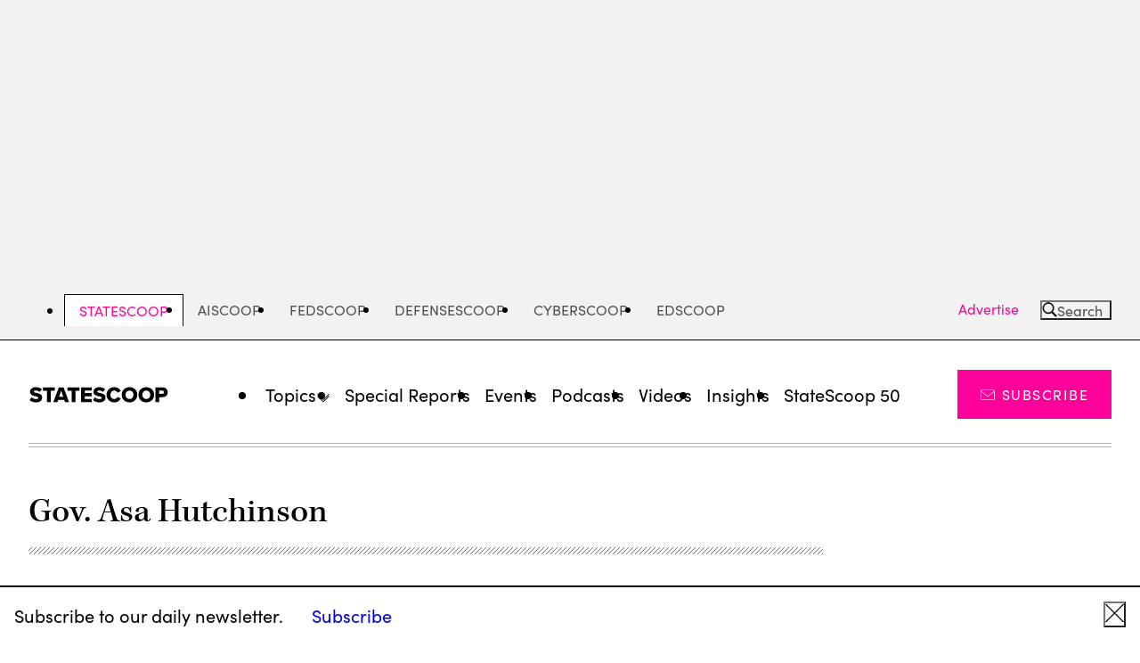

--- FILE ---
content_type: text/html; charset=UTF-8
request_url: https://statescoop.com/tag/gov-asa-hutchinson/
body_size: 13613
content:
<!DOCTYPE html>
<html lang="en-US" class="no-js">
	<head>
		<meta charset="UTF-8" />
		<meta name="viewport" content="width=device-width, initial-scale=1" />

		<script>(function(html){html.className = html.className.replace(/\bno-js\b/,'js')})(document.documentElement);</script>
<meta name='robots' content='index, follow, max-image-preview:large, max-snippet:-1, max-video-preview:-1' />
	<style>img:is([sizes="auto" i], [sizes^="auto," i]) { contain-intrinsic-size: 3000px 1500px }</style>
	
	<!-- This site is optimized with the Yoast SEO Premium plugin v24.5 (Yoast SEO v24.5) - https://yoast.com/wordpress/plugins/seo/ -->
	<title>Gov. Asa Hutchinson Archives | StateScoop</title>
	<link rel="canonical" href="https://statescoop.com/tag/gov-asa-hutchinson/" />
	<meta property="og:locale" content="en_US" />
	<meta property="og:type" content="article" />
	<meta property="og:title" content="Gov. Asa Hutchinson Archives | StateScoop" />
	<meta property="og:url" content="https://statescoop.com/tag/gov-asa-hutchinson/" />
	<meta property="og:site_name" content="StateScoop" />
	<meta name="twitter:card" content="summary_large_image" />
	<meta name="twitter:site" content="@State_Scoop" />
	<script type="application/ld+json" class="yoast-schema-graph">{"@context":"https://schema.org","@graph":[{"@type":"CollectionPage","@id":"https://statescoop.com/tag/gov-asa-hutchinson/","url":"https://statescoop.com/tag/gov-asa-hutchinson/","name":"Gov. Asa Hutchinson Archives | StateScoop","isPartOf":{"@id":"https://statescoop.com/#website"},"primaryImageOfPage":{"@id":"https://statescoop.com/tag/gov-asa-hutchinson/#primaryimage"},"image":{"@id":"https://statescoop.com/tag/gov-asa-hutchinson/#primaryimage"},"thumbnailUrl":"https://statescoop.com/wp-content/uploads/sites/6/2019/01/asa-hutchinson-inauguration-2.jpg","inLanguage":"en-US"},{"@type":"ImageObject","inLanguage":"en-US","@id":"https://statescoop.com/tag/gov-asa-hutchinson/#primaryimage","url":"https://statescoop.com/wp-content/uploads/sites/6/2019/01/asa-hutchinson-inauguration-2.jpg","contentUrl":"https://statescoop.com/wp-content/uploads/sites/6/2019/01/asa-hutchinson-inauguration-2.jpg","width":2048,"height":1367,"caption":"(Office of Gov. Asa Hutchinson)"},{"@type":"WebSite","@id":"https://statescoop.com/#website","url":"https://statescoop.com/","name":"StateScoop","description":"Latest news and events in state and local government technology","publisher":{"@id":"https://statescoop.com/#organization"},"potentialAction":[{"@type":"SearchAction","target":{"@type":"EntryPoint","urlTemplate":"https://statescoop.com/?s={search_term_string}"},"query-input":{"@type":"PropertyValueSpecification","valueRequired":true,"valueName":"search_term_string"}}],"inLanguage":"en-US"},{"@type":"Organization","@id":"https://statescoop.com/#organization","name":"StateScoop","url":"https://statescoop.com/","logo":{"@type":"ImageObject","inLanguage":"en-US","@id":"https://statescoop.com/#/schema/logo/image/","url":"https://statescoop.com/wp-content/uploads/sites/6/2023/01/StateScoop-Black.png","contentUrl":"https://statescoop.com/wp-content/uploads/sites/6/2023/01/StateScoop-Black.png","width":1470,"height":186,"caption":"StateScoop"},"image":{"@id":"https://statescoop.com/#/schema/logo/image/"},"sameAs":["https://www.facebook.com/StateScoop/","https://x.com/State_Scoop","https://www.linkedin.com/company/statescoop/","https://www.youtube.com/@StateScoop"]}]}</script>
	<!-- / Yoast SEO Premium plugin. -->


<link rel='dns-prefetch' href='//securepubads.g.doubleclick.net' />
<link rel='dns-prefetch' href='//use.typekit.net' />
<link rel="alternate" type="application/rss+xml" title="StateScoop &raquo; Feed" href="https://statescoop.com/feed/" />
<link rel="alternate" type="application/rss+xml" title="StateScoop &raquo; Comments Feed" href="https://statescoop.com/comments/feed/" />
<link rel="alternate" type="application/rss+xml" title="StateScoop &raquo; Gov. Asa Hutchinson Tag Feed" href="https://statescoop.com/tag/gov-asa-hutchinson/feed/" />
<script type="text/javascript">
/* <![CDATA[ */
window._wpemojiSettings = {"baseUrl":"https:\/\/s.w.org\/images\/core\/emoji\/16.0.1\/72x72\/","ext":".png","svgUrl":"https:\/\/s.w.org\/images\/core\/emoji\/16.0.1\/svg\/","svgExt":".svg","source":{"concatemoji":"https:\/\/statescoop.com\/wp-includes\/js\/wp-emoji-release.min.js?ver=6.8.3"}};
/*! This file is auto-generated */
!function(s,n){var o,i,e;function c(e){try{var t={supportTests:e,timestamp:(new Date).valueOf()};sessionStorage.setItem(o,JSON.stringify(t))}catch(e){}}function p(e,t,n){e.clearRect(0,0,e.canvas.width,e.canvas.height),e.fillText(t,0,0);var t=new Uint32Array(e.getImageData(0,0,e.canvas.width,e.canvas.height).data),a=(e.clearRect(0,0,e.canvas.width,e.canvas.height),e.fillText(n,0,0),new Uint32Array(e.getImageData(0,0,e.canvas.width,e.canvas.height).data));return t.every(function(e,t){return e===a[t]})}function u(e,t){e.clearRect(0,0,e.canvas.width,e.canvas.height),e.fillText(t,0,0);for(var n=e.getImageData(16,16,1,1),a=0;a<n.data.length;a++)if(0!==n.data[a])return!1;return!0}function f(e,t,n,a){switch(t){case"flag":return n(e,"\ud83c\udff3\ufe0f\u200d\u26a7\ufe0f","\ud83c\udff3\ufe0f\u200b\u26a7\ufe0f")?!1:!n(e,"\ud83c\udde8\ud83c\uddf6","\ud83c\udde8\u200b\ud83c\uddf6")&&!n(e,"\ud83c\udff4\udb40\udc67\udb40\udc62\udb40\udc65\udb40\udc6e\udb40\udc67\udb40\udc7f","\ud83c\udff4\u200b\udb40\udc67\u200b\udb40\udc62\u200b\udb40\udc65\u200b\udb40\udc6e\u200b\udb40\udc67\u200b\udb40\udc7f");case"emoji":return!a(e,"\ud83e\udedf")}return!1}function g(e,t,n,a){var r="undefined"!=typeof WorkerGlobalScope&&self instanceof WorkerGlobalScope?new OffscreenCanvas(300,150):s.createElement("canvas"),o=r.getContext("2d",{willReadFrequently:!0}),i=(o.textBaseline="top",o.font="600 32px Arial",{});return e.forEach(function(e){i[e]=t(o,e,n,a)}),i}function t(e){var t=s.createElement("script");t.src=e,t.defer=!0,s.head.appendChild(t)}"undefined"!=typeof Promise&&(o="wpEmojiSettingsSupports",i=["flag","emoji"],n.supports={everything:!0,everythingExceptFlag:!0},e=new Promise(function(e){s.addEventListener("DOMContentLoaded",e,{once:!0})}),new Promise(function(t){var n=function(){try{var e=JSON.parse(sessionStorage.getItem(o));if("object"==typeof e&&"number"==typeof e.timestamp&&(new Date).valueOf()<e.timestamp+604800&&"object"==typeof e.supportTests)return e.supportTests}catch(e){}return null}();if(!n){if("undefined"!=typeof Worker&&"undefined"!=typeof OffscreenCanvas&&"undefined"!=typeof URL&&URL.createObjectURL&&"undefined"!=typeof Blob)try{var e="postMessage("+g.toString()+"("+[JSON.stringify(i),f.toString(),p.toString(),u.toString()].join(",")+"));",a=new Blob([e],{type:"text/javascript"}),r=new Worker(URL.createObjectURL(a),{name:"wpTestEmojiSupports"});return void(r.onmessage=function(e){c(n=e.data),r.terminate(),t(n)})}catch(e){}c(n=g(i,f,p,u))}t(n)}).then(function(e){for(var t in e)n.supports[t]=e[t],n.supports.everything=n.supports.everything&&n.supports[t],"flag"!==t&&(n.supports.everythingExceptFlag=n.supports.everythingExceptFlag&&n.supports[t]);n.supports.everythingExceptFlag=n.supports.everythingExceptFlag&&!n.supports.flag,n.DOMReady=!1,n.readyCallback=function(){n.DOMReady=!0}}).then(function(){return e}).then(function(){var e;n.supports.everything||(n.readyCallback(),(e=n.source||{}).concatemoji?t(e.concatemoji):e.wpemoji&&e.twemoji&&(t(e.twemoji),t(e.wpemoji)))}))}((window,document),window._wpemojiSettings);
/* ]]> */
</script>
<style id='wp-emoji-styles-inline-css'>

	img.wp-smiley, img.emoji {
		display: inline !important;
		border: none !important;
		box-shadow: none !important;
		height: 1em !important;
		width: 1em !important;
		margin: 0 0.07em !important;
		vertical-align: -0.1em !important;
		background: none !important;
		padding: 0 !important;
	}
</style>
<link rel='stylesheet' id='all-css-2' href='https://statescoop.com/wp-includes/css/dist/block-library/style.min.css?m=1765909325g' type='text/css' media='all' />
<style id='wp-parsely-recommendations-style-inline-css'>
.parsely-recommendations-list-title{font-size:1.2em}.parsely-recommendations-list{list-style:none;padding:unset}.parsely-recommendations-cardbody{overflow:hidden;padding:.8em;text-overflow:ellipsis;white-space:nowrap}.parsely-recommendations-cardmedia{padding:.8em .8em 0}

</style>
<style id='elasticpress-facet-style-inline-css'>
.widget_ep-facet input[type=search],.wp-block-elasticpress-facet input[type=search]{margin-bottom:1rem}.widget_ep-facet .searchable .inner,.wp-block-elasticpress-facet .searchable .inner{max-height:20em;overflow:scroll}.widget_ep-facet .term.hide,.wp-block-elasticpress-facet .term.hide{display:none}.widget_ep-facet .empty-term,.wp-block-elasticpress-facet .empty-term{opacity:.5;position:relative}.widget_ep-facet .empty-term:after,.wp-block-elasticpress-facet .empty-term:after{bottom:0;content:" ";display:block;left:0;position:absolute;right:0;top:0;width:100%;z-index:2}.widget_ep-facet .level-1,.wp-block-elasticpress-facet .level-1{padding-left:20px}.widget_ep-facet .level-2,.wp-block-elasticpress-facet .level-2{padding-left:40px}.widget_ep-facet .level-3,.wp-block-elasticpress-facet .level-3{padding-left:60px}.widget_ep-facet .level-4,.wp-block-elasticpress-facet .level-4{padding-left:5pc}.widget_ep-facet .level-5,.wp-block-elasticpress-facet .level-5{padding-left:75pt}.widget_ep-facet input[disabled],.wp-block-elasticpress-facet input[disabled]{cursor:pointer;opacity:1}.widget_ep-facet .term a,.wp-block-elasticpress-facet .term a{-webkit-box-align:center;-ms-flex-align:center;align-items:center;display:-webkit-box;display:-ms-flexbox;display:flex;position:relative}.widget_ep-facet .term a:hover .ep-checkbox,.wp-block-elasticpress-facet .term a:hover .ep-checkbox{background-color:#ccc}.ep-checkbox{-webkit-box-align:center;-ms-flex-align:center;-ms-flex-negative:0;-webkit-box-pack:center;-ms-flex-pack:center;align-items:center;background-color:#eee;display:-webkit-box;display:-ms-flexbox;display:flex;flex-shrink:0;height:1em;justify-content:center;margin-right:.25em;width:1em}.ep-checkbox:after{border:solid #fff;border-width:0 .125em .125em 0;content:"";display:none;height:.5em;-webkit-transform:rotate(45deg);transform:rotate(45deg);width:.25em}.ep-checkbox.checked{background-color:#5e5e5e}.ep-checkbox.checked:after{display:block}

</style>
<link rel='stylesheet' id='all-css-6' href='https://statescoop.com/wp-content/mu-plugins/search/elasticpress/dist/css/related-posts-block-styles.min.css?m=1767719924g' type='text/css' media='all' />
<style id='global-styles-inline-css'>
:root{--wp--preset--aspect-ratio--square: 1;--wp--preset--aspect-ratio--4-3: 4/3;--wp--preset--aspect-ratio--3-4: 3/4;--wp--preset--aspect-ratio--3-2: 3/2;--wp--preset--aspect-ratio--2-3: 2/3;--wp--preset--aspect-ratio--16-9: 16/9;--wp--preset--aspect-ratio--9-16: 9/16;--wp--preset--color--black: #000000;--wp--preset--color--cyan-bluish-gray: #abb8c3;--wp--preset--color--white: #ffffff;--wp--preset--color--pale-pink: #f78da7;--wp--preset--color--vivid-red: #cf2e2e;--wp--preset--color--luminous-vivid-orange: #ff6900;--wp--preset--color--luminous-vivid-amber: #fcb900;--wp--preset--color--light-green-cyan: #7bdcb5;--wp--preset--color--vivid-green-cyan: #00d084;--wp--preset--color--pale-cyan-blue: #8ed1fc;--wp--preset--color--vivid-cyan-blue: #0693e3;--wp--preset--color--vivid-purple: #9b51e0;--wp--preset--gradient--vivid-cyan-blue-to-vivid-purple: linear-gradient(135deg,rgba(6,147,227,1) 0%,rgb(155,81,224) 100%);--wp--preset--gradient--light-green-cyan-to-vivid-green-cyan: linear-gradient(135deg,rgb(122,220,180) 0%,rgb(0,208,130) 100%);--wp--preset--gradient--luminous-vivid-amber-to-luminous-vivid-orange: linear-gradient(135deg,rgba(252,185,0,1) 0%,rgba(255,105,0,1) 100%);--wp--preset--gradient--luminous-vivid-orange-to-vivid-red: linear-gradient(135deg,rgba(255,105,0,1) 0%,rgb(207,46,46) 100%);--wp--preset--gradient--very-light-gray-to-cyan-bluish-gray: linear-gradient(135deg,rgb(238,238,238) 0%,rgb(169,184,195) 100%);--wp--preset--gradient--cool-to-warm-spectrum: linear-gradient(135deg,rgb(74,234,220) 0%,rgb(151,120,209) 20%,rgb(207,42,186) 40%,rgb(238,44,130) 60%,rgb(251,105,98) 80%,rgb(254,248,76) 100%);--wp--preset--gradient--blush-light-purple: linear-gradient(135deg,rgb(255,206,236) 0%,rgb(152,150,240) 100%);--wp--preset--gradient--blush-bordeaux: linear-gradient(135deg,rgb(254,205,165) 0%,rgb(254,45,45) 50%,rgb(107,0,62) 100%);--wp--preset--gradient--luminous-dusk: linear-gradient(135deg,rgb(255,203,112) 0%,rgb(199,81,192) 50%,rgb(65,88,208) 100%);--wp--preset--gradient--pale-ocean: linear-gradient(135deg,rgb(255,245,203) 0%,rgb(182,227,212) 50%,rgb(51,167,181) 100%);--wp--preset--gradient--electric-grass: linear-gradient(135deg,rgb(202,248,128) 0%,rgb(113,206,126) 100%);--wp--preset--gradient--midnight: linear-gradient(135deg,rgb(2,3,129) 0%,rgb(40,116,252) 100%);--wp--preset--font-size--small: 13px;--wp--preset--font-size--medium: 20px;--wp--preset--font-size--large: 36px;--wp--preset--font-size--x-large: 42px;--wp--preset--font-family--kepler-serif: 'kepler-std', serif;--wp--preset--font-family--georgia-serif: 'georgia', 'times new roman', serif;--wp--preset--font-family--sans-serif: 'sofia-pro', sans-serif;--wp--preset--spacing--20: 0.44rem;--wp--preset--spacing--30: 0.67rem;--wp--preset--spacing--40: 1rem;--wp--preset--spacing--50: 1.5rem;--wp--preset--spacing--60: 2.25rem;--wp--preset--spacing--70: 3.38rem;--wp--preset--spacing--80: 5.06rem;--wp--preset--shadow--natural: 6px 6px 9px rgba(0, 0, 0, 0.2);--wp--preset--shadow--deep: 12px 12px 50px rgba(0, 0, 0, 0.4);--wp--preset--shadow--sharp: 6px 6px 0px rgba(0, 0, 0, 0.2);--wp--preset--shadow--outlined: 6px 6px 0px -3px rgba(255, 255, 255, 1), 6px 6px rgba(0, 0, 0, 1);--wp--preset--shadow--crisp: 6px 6px 0px rgba(0, 0, 0, 1);--wp--custom--color--primary--black: #000;--wp--custom--color--primary--red: #e71319;--wp--custom--color--primary--pink: #FE009A;--wp--custom--color--primary--white: #fff;--wp--custom--color--secondary--dark-gray: #505050;--wp--custom--color--secondary--gray: #767676;--wp--custom--color--secondary--light-gray: #f2f2f2;--wp--custom--color--secondary--cool-gray: #d5d7d8;--wp--custom--spacing--8: 0.5rem;--wp--custom--spacing--16: 1rem;--wp--custom--spacing--20: 1.25rem;--wp--custom--spacing--24: 1.5rem;--wp--custom--spacing--32: 2rem;--wp--custom--spacing--40: 2.5rem;--wp--custom--spacing--48: 3rem;--wp--custom--spacing--64: 4rem;--wp--custom--spacing--80: 5rem;--wp--custom--spacing--128: 8rem;--wp--custom--typography--font--size--10: 0.625rem;--wp--custom--typography--font--size--13: 0.812rem;--wp--custom--typography--font--size--16: 1rem;--wp--custom--typography--font--size--18: 1.125rem;--wp--custom--typography--font--size--20: 1.25rem;--wp--custom--typography--font--size--22: 1.375rem;--wp--custom--typography--font--size--24: 1.5rem;--wp--custom--typography--font--size--25: 1.563rem;--wp--custom--typography--font--size--30: 1.875rem;--wp--custom--typography--font--size--31: 1.953rem;--wp--custom--typography--font--size--32: 2rem;--wp--custom--typography--font--size--34: 2.125rem;--wp--custom--typography--font--size--36: 2.25rem;--wp--custom--typography--font--size--39: 2.441rem;--wp--custom--typography--font--size--40: 2.5rem;--wp--custom--typography--font--size--42: 2.625rem;--wp--custom--typography--font--size--48: 3rem;--wp--custom--typography--font--size--49: 3.052rem;--wp--custom--typography--font--size--54: 3.375rem;--wp--custom--typography--font--size--61: 3.815rem;--wp--custom--typography--font--size--h-1: var(--font-size-h1);--wp--custom--typography--font--size--h-2: var(--font-size-h2);--wp--custom--typography--font--size--h-3: var(--font-size-h3);--wp--custom--typography--font--size--h-4: var(--font-size-h4);--wp--custom--typography--font--size--h-5: var(--font-size-h5);--wp--custom--typography--font--size--h-6: var(--font-size-h6);--wp--custom--typography--font--size--small: var(--font-size-small);--wp--custom--typography--font--size--default: var(--font-size-default);--wp--custom--typography--font--size--large: var(--font-size-large);--wp--custom--typography--font--weight--normal: 400;--wp--custom--typography--font--weight--medium: 500;--wp--custom--typography--font--weight--bold: 700;--wp--custom--width--content--default: 54.0625rem;--wp--custom--width--content--wide: 81.75rem;--wp--custom--width--content--full: none;}.wp-block-cover{--wp--preset--color--white: var(--wp--custom--color--primary--white);--wp--preset--color--light-gray: var(--wp--custom--color--secondary--light-gray);--wp--preset--color--black: var(--wp--custom--color--primary--black);}.wp-block-group{--wp--preset--color--white: var(--wp--custom--color--primary--white);--wp--preset--color--light-gray: var(--wp--custom--color--secondary--light-gray);}.wp-block-heading{--wp--preset--font-size--h-1: var(--wp--custom--typography--font--size--h-1);--wp--preset--font-size--h-2: var(--wp--custom--typography--font--size--h-2);--wp--preset--font-size--h-3: var(--wp--custom--typography--font--size--h-3);--wp--preset--font-size--h-4: var(--wp--custom--typography--font--size--h-4);--wp--preset--font-size--h-5: var(--wp--custom--typography--font--size--h-5);--wp--preset--font-size--h-6: var(--wp--custom--typography--font--size--h-6);}p{--wp--preset--font-size--small: var(--wp--custom--typography--font--size--small);--wp--preset--font-size--default: var(--wp--custom--typography--font--size--default);--wp--preset--font-size--large: var(--wp--custom--typography--font--size--large);}:root { --wp--style--global--content-size: var(--wp--custom--width--content--default);--wp--style--global--wide-size: var(--wp--custom--width--content--wide); }:where(body) { margin: 0; }.wp-site-blocks > .alignleft { float: left; margin-right: 2em; }.wp-site-blocks > .alignright { float: right; margin-left: 2em; }.wp-site-blocks > .aligncenter { justify-content: center; margin-left: auto; margin-right: auto; }:where(.is-layout-flex){gap: 0.5em;}:where(.is-layout-grid){gap: 0.5em;}.is-layout-flow > .alignleft{float: left;margin-inline-start: 0;margin-inline-end: 2em;}.is-layout-flow > .alignright{float: right;margin-inline-start: 2em;margin-inline-end: 0;}.is-layout-flow > .aligncenter{margin-left: auto !important;margin-right: auto !important;}.is-layout-constrained > .alignleft{float: left;margin-inline-start: 0;margin-inline-end: 2em;}.is-layout-constrained > .alignright{float: right;margin-inline-start: 2em;margin-inline-end: 0;}.is-layout-constrained > .aligncenter{margin-left: auto !important;margin-right: auto !important;}.is-layout-constrained > :where(:not(.alignleft):not(.alignright):not(.alignfull)){max-width: var(--wp--style--global--content-size);margin-left: auto !important;margin-right: auto !important;}.is-layout-constrained > .alignwide{max-width: var(--wp--style--global--wide-size);}body .is-layout-flex{display: flex;}.is-layout-flex{flex-wrap: wrap;align-items: center;}.is-layout-flex > :is(*, div){margin: 0;}body .is-layout-grid{display: grid;}.is-layout-grid > :is(*, div){margin: 0;}body{padding-top: 0px;padding-right: 0px;padding-bottom: 0px;padding-left: 0px;}a:where(:not(.wp-element-button)){text-decoration: underline;}:root :where(.wp-element-button, .wp-block-button__link){background-color: #32373c;border-width: 0;color: #fff;font-family: inherit;font-size: inherit;line-height: inherit;padding: calc(0.667em + 2px) calc(1.333em + 2px);text-decoration: none;}.has-black-color{color: var(--wp--preset--color--black) !important;}.has-cyan-bluish-gray-color{color: var(--wp--preset--color--cyan-bluish-gray) !important;}.has-white-color{color: var(--wp--preset--color--white) !important;}.has-pale-pink-color{color: var(--wp--preset--color--pale-pink) !important;}.has-vivid-red-color{color: var(--wp--preset--color--vivid-red) !important;}.has-luminous-vivid-orange-color{color: var(--wp--preset--color--luminous-vivid-orange) !important;}.has-luminous-vivid-amber-color{color: var(--wp--preset--color--luminous-vivid-amber) !important;}.has-light-green-cyan-color{color: var(--wp--preset--color--light-green-cyan) !important;}.has-vivid-green-cyan-color{color: var(--wp--preset--color--vivid-green-cyan) !important;}.has-pale-cyan-blue-color{color: var(--wp--preset--color--pale-cyan-blue) !important;}.has-vivid-cyan-blue-color{color: var(--wp--preset--color--vivid-cyan-blue) !important;}.has-vivid-purple-color{color: var(--wp--preset--color--vivid-purple) !important;}.has-black-background-color{background-color: var(--wp--preset--color--black) !important;}.has-cyan-bluish-gray-background-color{background-color: var(--wp--preset--color--cyan-bluish-gray) !important;}.has-white-background-color{background-color: var(--wp--preset--color--white) !important;}.has-pale-pink-background-color{background-color: var(--wp--preset--color--pale-pink) !important;}.has-vivid-red-background-color{background-color: var(--wp--preset--color--vivid-red) !important;}.has-luminous-vivid-orange-background-color{background-color: var(--wp--preset--color--luminous-vivid-orange) !important;}.has-luminous-vivid-amber-background-color{background-color: var(--wp--preset--color--luminous-vivid-amber) !important;}.has-light-green-cyan-background-color{background-color: var(--wp--preset--color--light-green-cyan) !important;}.has-vivid-green-cyan-background-color{background-color: var(--wp--preset--color--vivid-green-cyan) !important;}.has-pale-cyan-blue-background-color{background-color: var(--wp--preset--color--pale-cyan-blue) !important;}.has-vivid-cyan-blue-background-color{background-color: var(--wp--preset--color--vivid-cyan-blue) !important;}.has-vivid-purple-background-color{background-color: var(--wp--preset--color--vivid-purple) !important;}.has-black-border-color{border-color: var(--wp--preset--color--black) !important;}.has-cyan-bluish-gray-border-color{border-color: var(--wp--preset--color--cyan-bluish-gray) !important;}.has-white-border-color{border-color: var(--wp--preset--color--white) !important;}.has-pale-pink-border-color{border-color: var(--wp--preset--color--pale-pink) !important;}.has-vivid-red-border-color{border-color: var(--wp--preset--color--vivid-red) !important;}.has-luminous-vivid-orange-border-color{border-color: var(--wp--preset--color--luminous-vivid-orange) !important;}.has-luminous-vivid-amber-border-color{border-color: var(--wp--preset--color--luminous-vivid-amber) !important;}.has-light-green-cyan-border-color{border-color: var(--wp--preset--color--light-green-cyan) !important;}.has-vivid-green-cyan-border-color{border-color: var(--wp--preset--color--vivid-green-cyan) !important;}.has-pale-cyan-blue-border-color{border-color: var(--wp--preset--color--pale-cyan-blue) !important;}.has-vivid-cyan-blue-border-color{border-color: var(--wp--preset--color--vivid-cyan-blue) !important;}.has-vivid-purple-border-color{border-color: var(--wp--preset--color--vivid-purple) !important;}.has-vivid-cyan-blue-to-vivid-purple-gradient-background{background: var(--wp--preset--gradient--vivid-cyan-blue-to-vivid-purple) !important;}.has-light-green-cyan-to-vivid-green-cyan-gradient-background{background: var(--wp--preset--gradient--light-green-cyan-to-vivid-green-cyan) !important;}.has-luminous-vivid-amber-to-luminous-vivid-orange-gradient-background{background: var(--wp--preset--gradient--luminous-vivid-amber-to-luminous-vivid-orange) !important;}.has-luminous-vivid-orange-to-vivid-red-gradient-background{background: var(--wp--preset--gradient--luminous-vivid-orange-to-vivid-red) !important;}.has-very-light-gray-to-cyan-bluish-gray-gradient-background{background: var(--wp--preset--gradient--very-light-gray-to-cyan-bluish-gray) !important;}.has-cool-to-warm-spectrum-gradient-background{background: var(--wp--preset--gradient--cool-to-warm-spectrum) !important;}.has-blush-light-purple-gradient-background{background: var(--wp--preset--gradient--blush-light-purple) !important;}.has-blush-bordeaux-gradient-background{background: var(--wp--preset--gradient--blush-bordeaux) !important;}.has-luminous-dusk-gradient-background{background: var(--wp--preset--gradient--luminous-dusk) !important;}.has-pale-ocean-gradient-background{background: var(--wp--preset--gradient--pale-ocean) !important;}.has-electric-grass-gradient-background{background: var(--wp--preset--gradient--electric-grass) !important;}.has-midnight-gradient-background{background: var(--wp--preset--gradient--midnight) !important;}.has-small-font-size{font-size: var(--wp--preset--font-size--small) !important;}.has-medium-font-size{font-size: var(--wp--preset--font-size--medium) !important;}.has-large-font-size{font-size: var(--wp--preset--font-size--large) !important;}.has-x-large-font-size{font-size: var(--wp--preset--font-size--x-large) !important;}.has-kepler-serif-font-family{font-family: var(--wp--preset--font-family--kepler-serif) !important;}.has-georgia-serif-font-family{font-family: var(--wp--preset--font-family--georgia-serif) !important;}.has-sans-serif-font-family{font-family: var(--wp--preset--font-family--sans-serif) !important;}.wp-block-cover.has-white-color{color: var(--wp--preset--color--white) !important;}.wp-block-cover.has-light-gray-color{color: var(--wp--preset--color--light-gray) !important;}.wp-block-cover.has-black-color{color: var(--wp--preset--color--black) !important;}.wp-block-cover.has-white-background-color{background-color: var(--wp--preset--color--white) !important;}.wp-block-cover.has-light-gray-background-color{background-color: var(--wp--preset--color--light-gray) !important;}.wp-block-cover.has-black-background-color{background-color: var(--wp--preset--color--black) !important;}.wp-block-cover.has-white-border-color{border-color: var(--wp--preset--color--white) !important;}.wp-block-cover.has-light-gray-border-color{border-color: var(--wp--preset--color--light-gray) !important;}.wp-block-cover.has-black-border-color{border-color: var(--wp--preset--color--black) !important;}.wp-block-group.has-white-color{color: var(--wp--preset--color--white) !important;}.wp-block-group.has-light-gray-color{color: var(--wp--preset--color--light-gray) !important;}.wp-block-group.has-white-background-color{background-color: var(--wp--preset--color--white) !important;}.wp-block-group.has-light-gray-background-color{background-color: var(--wp--preset--color--light-gray) !important;}.wp-block-group.has-white-border-color{border-color: var(--wp--preset--color--white) !important;}.wp-block-group.has-light-gray-border-color{border-color: var(--wp--preset--color--light-gray) !important;}.wp-block-heading.has-h-1-font-size{font-size: var(--wp--preset--font-size--h-1) !important;}.wp-block-heading.has-h-2-font-size{font-size: var(--wp--preset--font-size--h-2) !important;}.wp-block-heading.has-h-3-font-size{font-size: var(--wp--preset--font-size--h-3) !important;}.wp-block-heading.has-h-4-font-size{font-size: var(--wp--preset--font-size--h-4) !important;}.wp-block-heading.has-h-5-font-size{font-size: var(--wp--preset--font-size--h-5) !important;}.wp-block-heading.has-h-6-font-size{font-size: var(--wp--preset--font-size--h-6) !important;}p.has-small-font-size{font-size: var(--wp--preset--font-size--small) !important;}p.has-default-font-size{font-size: var(--wp--preset--font-size--default) !important;}p.has-large-font-size{font-size: var(--wp--preset--font-size--large) !important;}
:where(.wp-block-post-template.is-layout-flex){gap: 1.25em;}:where(.wp-block-post-template.is-layout-grid){gap: 1.25em;}
:where(.wp-block-columns.is-layout-flex){gap: 2em;}:where(.wp-block-columns.is-layout-grid){gap: 2em;}
:root :where(.wp-block-pullquote){font-size: 1.5em;line-height: 1.6;}
</style>
<link rel='stylesheet' id='all-css-8' href='https://statescoop.com/wp-content/themes/scoopnewsgroup/dist/css/frontend.css?m=1767808656g' type='text/css' media='all' />
<link rel='stylesheet' id='typekit-css' href='https://use.typekit.net/itk2qbh.css?ver=13897d660a0ac2c9c7d1' media='all' />
<script type="text/javascript" src="https://statescoop.com/_static/??-eJzTLy/QzcxLzilNSS3WzwKiwtLUokoopZebmaeXVayjj0+Rbm5melFiSSpUsX2uraG5mamlgaWxkVkWAK+yIig=" ></script><script type="text/javascript" src="https://securepubads.g.doubleclick.net/tag/js/gpt.js" id="gpt-js"></script>
<link rel="https://api.w.org/" href="https://statescoop.com/wp-json/" /><link rel="alternate" title="JSON" type="application/json" href="https://statescoop.com/wp-json/wp/v2/tags/1001" /><meta name="generator" content="WordPress 6.8.3" />
<script type="application/ld+json" class="wp-parsely-metadata">{"@context":"https:\/\/schema.org","@type":"CollectionPage","headline":"Tagged - Gov. Asa Hutchinson","url":"http:\/\/statescoop.com\/tag\/gov-asa-hutchinson\/","name":"Gov. Asa Hutchinson","author":{"@type":"Organization","name":"StateScoop"}}</script>		<!-- Google Tag Manager -->
		<script>(function(w,d,s,l,i){w[l]=w[l]||[];w[l].push({'gtm.start':
				new Date().getTime(),event:'gtm.js'});var f=d.getElementsByTagName(s)[0],
				j=d.createElement(s),dl=l!='dataLayer'?'&l='+l:'';j.async=true;j.src=
				'//www.googletagmanager.com/gtm.js?id='+i+dl;f.parentNode.insertBefore(j,f);
			})(window,document,'script','dataLayer','GTM-W9DQ5BJ');</script>
		<!-- End Google Tag Manager -->
			<script type="text/javascript" id="ad-slots-js">
		window.googletag = window.googletag || {cmd: []};

		var adSlots = [];
		
		googletag.cmd.push(function() {

			// Define Page Targeting.
			googletag.pubads()
			
			
						.setTargeting('tags', 'gov-asa-hutchinson')
			
			
			.setTargeting('environment', 'production')
			.setTargeting('page_type', 'tags')
			.setTargeting('path', '/arkansas-governor-announces-creation-of-technology-and-innovation-council/')
			.setTargeting('host', 'statescoop.com')
			.setTargeting('postId', '22299')

			// Define Ad Slots.
			
									var mapping = googletag.sizeMapping()
										.addSize([1280, 240],[[970,250], [728,90], [970,90], ])
										.addSize([0, 0],[])
										.build();

					
						
						adSlots[0] = googletag.defineSlot(
							'/18430785/sng_statescoop/tag_top',
							[[970,250], [728,90], [970,90], ],
							'tag_top_desktop'
						)
						.addService(googletag.pubads())
													.setTargeting('pos', 'top')
															.setCollapseEmptyDiv(false)
																			.defineSizeMapping(mapping);

																	
									var mapping = googletag.sizeMapping()
										.addSize([1280, 240],[])
										.addSize([768, 240],[[728,90], ])
										.addSize([0, 0],[[320,50], [300,250], [320,100], ])
										.build();

					
						
						adSlots[1] = googletag.defineSlot(
							'/18430785/sng_statescoop/tag_top',
							[[728,90], [300,250], [320,100], [320,50], ],
							'tag_top_mobile'
						)
						.addService(googletag.pubads())
													.setTargeting('pos', 'top')
															.setCollapseEmptyDiv(false)
																			.defineSizeMapping(mapping);

																	
									var mapping = googletag.sizeMapping()
										.addSize([768, 240],[[300,250], ])
										.addSize([0, 0],[])
										.build();

					
						
						adSlots[2] = googletag.defineSlot(
							'/18430785/sng_statescoop/tag_rightrail_1',
							[[300,250], ],
							'tag_rightrail_1'
						)
						.addService(googletag.pubads())
													.setTargeting('pos', 'rightrail_1')
																			.defineSizeMapping(mapping);

																	
									var mapping = googletag.sizeMapping()
										.addSize([768, 240],[[300,250], [300,600], ])
										.addSize([0, 0],[])
										.build();

					
						
						adSlots[3] = googletag.defineSlot(
							'/18430785/sng_statescoop/tag_rightrail_2',
							[[300,600], [300,250], ],
							'tag_rightrail_2'
						)
						.addService(googletag.pubads())
													.setTargeting('pos', 'rightrail_2')
																			.defineSizeMapping(mapping);

																	
									var mapping = googletag.sizeMapping()
										.addSize([960, 240],[[728,90], [970,90], ])
										.addSize([768, 240],[[728,90], ])
										.addSize([0, 0],[[320,50], [320,100], [300,250], ])
										.build();

					
						
						adSlots[4] = googletag.defineSlot(
							'/18430785/sng_statescoop/tag_bottom',
							[[970,90], [728,90], [320,50], ],
							'tag_bottom'
						)
						.addService(googletag.pubads())
													.setTargeting('pos', 'bottom')
																			.defineSizeMapping(mapping);

																	
							
			// Enable Single Request Architecture.
			googletag.pubads().enableSingleRequest();

			// Enable lazy loading.
			googletag.pubads().enableLazyLoad({
				fetchMarginPercent: 200,
				renderMarginPercent: 200,
				mobileScaling: 2.0
			});

			// Prevent Ad Size Change on Refresh
			// @see https://internal.10up.com/publisher-revenue/snippets/#prevent-size-change-on-refresh
			googletag.pubads().addEventListener(
				'slotRenderEnded',
				function ( response ) {
					var slotID = response.slot.getSlotElementId();
					var adSize = response.size;
					if (!adSize) {
						return;
					}
					var newSizeMapping = googletag.sizeMapping()
						.addSize( [0, 0], [ adSize[0], adSize[1] ] )
						.build();
					response.slot.defineSizeMapping( newSizeMapping );
				}
			)

			// Set 'refreshed' key-value to true after ads first load so future ad fetch requests will include it.
			// @see https://internal.10up.com/publisher-revenue/snippets/#set-refreshed-key-value
			googletag.pubads().addEventListener(
				'slotRenderEnded',
				function ( response ) {
					response.slot.setTargeting('refreshed', 'true');
				}
			);

			// Enable Google ads after ad slots have been defined.
			googletag.enableServices();
		});
	</script>
	<link rel="icon" href="https://statescoop.com/wp-content/uploads/sites/6/2023/01/cropped-ss_favicon.png?w=32" sizes="32x32" />
<link rel="icon" href="https://statescoop.com/wp-content/uploads/sites/6/2023/01/cropped-ss_favicon.png?w=192" sizes="192x192" />
<link rel="apple-touch-icon" href="https://statescoop.com/wp-content/uploads/sites/6/2023/01/cropped-ss_favicon.png?w=180" />
<meta name="msapplication-TileImage" content="https://statescoop.com/wp-content/uploads/sites/6/2023/01/cropped-ss_favicon.png?w=270" />
	</head>
	<body class="archive tag tag-gov-asa-hutchinson tag-1001 wp-theme-scoopnewsgroup wp-child-theme-statescoop">
		
		<a href="#main" class="skip-to-content-link visually-hidden-focusable">Skip to main content</a>

		
<div class="ad  ad--tag_top_desktop ad--top-desktop">
	<div class="ad__inner" style="min-width: 970px; min-height: 90px;">
		<span class="screen-reader-text">Advertisement</span>
		<div data-loadad="0" class="ad__embed" id="tag_top_desktop">
							<script type="text/javascript">
					googletag.cmd.push(function() {
						googletag.display('tag_top_desktop');
					});
				</script>
					</div>
	</div>
</div>


<div class="auxiliary-nav js-site-auxiliary-nav">
	<div class="auxiliary-nav__container">
		<nav class="auxiliary-nav__nav">
			<ul id="menu-auxiliary-manu" class="auxiliary-nav__menu"><li id="menu-item-52337" class="is-current-site menu-item menu-item-type-custom menu-item-object-custom menu-item-home menu-item-52337"><a href="https://statescoop.com/">StateScoop</a></li>
<li id="menu-item-52340" class="menu-item menu-item-type-custom menu-item-object-custom menu-item-52340"><a href="https://aiscoop.com/">AIScoop</a></li>
<li id="menu-item-52335" class="menu-item menu-item-type-custom menu-item-object-custom menu-item-52335"><a href="https://www.fedscoop.com/">FedScoop</a></li>
<li id="menu-item-52336" class="menu-item menu-item-type-custom menu-item-object-custom menu-item-52336"><a href="https://defensescoop.com/">DefenseScoop</a></li>
<li id="menu-item-52339" class="menu-item menu-item-type-custom menu-item-object-custom menu-item-52339"><a href="https://www.cyberscoop.com/">CyberScoop</a></li>
<li id="menu-item-52338" class="menu-item menu-item-type-custom menu-item-object-custom menu-item-52338"><a href="https://edscoop.com/">EdScoop</a></li>
</ul>		</nav>
		<div class="auxiliary-nav__secondary">
			<a href="https://scoopnewsgroup.com/oursolutions/" class="auxiliary-nav__promo">
				Advertise			</a>
			<button class="auxiliary-nav__search-toggle js-search-toggle" aria-controls="site-header-search" aria-expanded="false">
				<span class="auxiliary-nav__search-toggle-open">
					<svg class="icon icon--search" width="19" height="19" fill="none" viewBox="0 0 19 19" xmlns="http://www.w3.org/2000/svg"><path d="M7.9.7a6.805 6.805 0 0 0-6.8 6.8c0 3.752 3.048 6.8 6.8 6.8a6.757 6.757 0 0 0 3.975-1.288l5.262 5.25 1.125-1.125-5.2-5.212A6.77 6.77 0 0 0 14.7 7.5c0-3.752-3.048-6.8-6.8-6.8Zm0 .8c3.319 0 6 2.681 6 6s-2.681 6-6 6-6-2.681-6-6 2.681-6 6-6Z" fill="currentColor" stroke="currentColor" /></svg>
					<span class="auxiliary-nav__search-toggle-label">Search</span>
				</span>
				<span class="auxiliary-nav__search-toggle-close">
					<svg class="icon icon--close" width="21" height="22" viewBox="0 0 21 22" fill="none" xmlns="http://www.w3.org/2000/svg"><path d="m.822.518-.805.805L9.695 11 .017 20.678l.805.805 9.678-9.678 9.677 9.678.806-.805L11.305 11l9.678-9.677-.806-.805-9.677 9.677L.822.518Z" fill="currentColor" /></svg>
					<span class="auxiliary-nav__search-toggle-label">Close</span>
				</span>
			</button>
		</div>
	</div>
	<div class="auxiliary-nav__search" id="site-header-search" aria-hidden="true">
		<div class="auxiliary-nav__search-wrap">
			
<div itemscope itemtype=http://schema.org/WebSite>
	<form role="search" id="searchform" class="site-search" method="get" action="https://statescoop.com/">
		<meta itemprop="target" content="https://statescoop.com/?s={s}" />
		<label class="screen-reader-text" for="search-field">
			Search for:		</label>
		<input class="site-search__input js-site-search-input" itemprop="query-input" type="text" id="search-field" value="" placeholder="Search news, people, podcasts, videos" name="s" />
		<button class="site-search__button">
			<svg class="icon icon--search" width="19" height="19" fill="none" viewBox="0 0 19 19" xmlns="http://www.w3.org/2000/svg"><path d="M7.9.7a6.805 6.805 0 0 0-6.8 6.8c0 3.752 3.048 6.8 6.8 6.8a6.757 6.757 0 0 0 3.975-1.288l5.262 5.25 1.125-1.125-5.2-5.212A6.77 6.77 0 0 0 14.7 7.5c0-3.752-3.048-6.8-6.8-6.8Zm0 .8c3.319 0 6 2.681 6 6s-2.681 6-6 6-6-2.681-6-6 2.681-6 6-6Z" fill="currentColor" stroke="currentColor" /></svg>
			<span class="visually-hidden">Search</span>
		</button>
	</form>
</div>
		</div>
	</div>
</div>
<header
	class="site-header"
	aria-label="Scoop News Group Header"
	role="banner"
>
	<div class="site-header__container">
		<div class="site-header__logo-wrap" itemscope itemtype="https://schema.org/Organization">
			<a itemprop="url" href="https://statescoop.com" class="site-header__logo-link">
				<img class="site-header__logo site-header__logo--fed" itemprop="logo" src="https://statescoop.com/wp-content/themes/scoopnewsgroup/dist/svg/logo-state.svg" alt="StateScoop" />
			</a>
		</div>
		<button class="site-header__nav-toggle js-nav-toggle" aria-controls="site-header-nav-primary" aria-expanded="false">
			<span class="site-header__nav-toggle-icon" aria-hidden="true"></span>
			<span class="screen-reader-text">Open navigation</span>
		</button>
		<nav id="site-header-nav-primary" class="site-header__nav" aria-hidden="true">
						<ul id="menu-primary-nav" class="main-nav">
									<li id="menu-item-52327" class="menu-item menu-item-52327 menu-item-has-children ">
						<a href="" aria-controls="nav-submenu-0" target="">Topics</a>
													<div id="nav-submenu-0" class="sub-menu js-nav-submenu ">
								<button class="sub-menu__back js-nav-submenu-back" aria-controls="nav-submenu-0">
									<svg class="icon icon--caret" width="29" height="28" viewBox="0 0 29 28" fill="none" xmlns="http://www.w3.org/2000/svg"><path d="M3.212 9.468 2.04 10.64 14.5 23.1l12.46-12.46-1.172-1.172L14.5 20.755 3.212 9.468Z" fill="currentColor" /><path d="M3.352 5.04 2.18 6.213l12.46 12.46L27.1 6.212 25.927 5.04 14.64 16.327 3.352 5.04Z" fill="currentColor" /></svg>
									<span class="visually-hidden">Back</span>
								</button>
																	<ul class="sub-menu__items">
																					<li id="menu-item-45152" class="menu-item menu-item-45152nav__link--state">
												<a href="https://statescoop.com/news/cybersecurity/" target="" aria-controls="nav-submenu-45152">Cybersecurity</a>
											</li>
																					<li id="menu-item-45151" class="menu-item menu-item-45151nav__link--city">
												<a href="https://statescoop.com/news/modernization/" target="" aria-controls="nav-submenu-45151">Modernization</a>
											</li>
																					<li id="menu-item-60037" class="menu-item menu-item-60037">
												<a href="https://statescoop.com/news/ai/" target="" aria-controls="nav-submenu-60037">AI</a>
											</li>
																					<li id="menu-item-45154" class="menu-item menu-item-45154nav__link--watch">
												<a href="https://statescoop.com/news/emerging-tech/" target="" aria-controls="nav-submenu-45154">Emerging Tech</a>
											</li>
																					<li id="menu-item-45153" class="menu-item menu-item-45153nav__link--city">
												<a href="https://statescoop.com/news/data-analytics/" target="" aria-controls="nav-submenu-45153">Data &amp; Analytics</a>
											</li>
																					<li id="menu-item-45155" class="menu-item menu-item-45155nav__link--watch">
												<a href="https://statescoop.com/news/digital-services/" target="" aria-controls="nav-submenu-45155">Digital Services</a>
											</li>
																			</ul>
															</div>
											</li>

									<li id="menu-item-52389" class="menu-item menu-item-52389 mega-menu">
						<a href="https://statescoop.com/specials/" aria-controls="nav-submenu-1" target="">Special Reports</a>
											</li>

									<li id="menu-item-52329" class="menu-item menu-item-52329 ">
						<a href="https://statescoop.com/attend" aria-controls="nav-submenu-2" target="">Events</a>
											</li>

									<li id="menu-item-53893" class="menu-item menu-item-53893 ">
						<a href="https://statescoop.com/listen/" aria-controls="nav-submenu-3" target="">Podcasts</a>
											</li>

									<li id="menu-item-53892" class="menu-item menu-item-53892 ">
						<a href="https://statescoop.com/watch/" aria-controls="nav-submenu-4" target="">Videos</a>
											</li>

									<li id="menu-item-53891" class="menu-item menu-item-53891 ">
						<a href="https://statescoop.com/insights/" aria-controls="nav-submenu-5" target="">Insights</a>
											</li>

									<li id="menu-item-54370" class="menu-item menu-item-54370 menu-highlight mobile-only">
						<a href="https://statescoop.com/tag/artificial-intelligence-ai/" aria-controls="nav-submenu-6" target="">AI</a>
											</li>

									<li id="menu-item-62868" class="menu-item menu-item-62868 ">
						<a href="https://statescoop.com/statescoop50" aria-controls="nav-submenu-7" target="_blank">StateScoop 50</a>
											</li>

									<li id="menu-item-52333" class="menu-item menu-item-52333 mobile-only">
						<a href="/subscribe" aria-controls="nav-submenu-8" target="">Subscribe to Newsletters</a>
											</li>

									<li id="menu-item-52334" class="menu-item menu-item-52334 mobile-only">
						<a href="https://scoopnewsgroup.com/oursolutions/" aria-controls="nav-submenu-9" target="">Advertise</a>
											</li>

							</ul>
			<div class="site-header__auxiliary-nav">

				<div class="site-header__auxiliary-label">
					Switch Site				</div>

				<ul id="site-header-aux-nav" class="site-header__auxiliary-menu js-site-header-aux-nav"><li class="is-current-site menu-item menu-item-type-custom menu-item-object-custom menu-item-home menu-item-52337"><a href="https://statescoop.com/">StateScoop</a></li>
<li class="menu-item menu-item-type-custom menu-item-object-custom menu-item-52340"><a href="https://aiscoop.com/">AIScoop</a></li>
<li class="menu-item menu-item-type-custom menu-item-object-custom menu-item-52335"><a href="https://www.fedscoop.com/">FedScoop</a></li>
<li class="menu-item menu-item-type-custom menu-item-object-custom menu-item-52336"><a href="https://defensescoop.com/">DefenseScoop</a></li>
<li class="menu-item menu-item-type-custom menu-item-object-custom menu-item-52339"><a href="https://www.cyberscoop.com/">CyberScoop</a></li>
<li class="menu-item menu-item-type-custom menu-item-object-custom menu-item-52338"><a href="https://edscoop.com/">EdScoop</a></li>
</ul>			</div>
		</nav>
		<a href="https://statescoop.com/subscribe/" class="site-header__subscribe">
			<svg class="icon icon--newsletter" viewBox="0 0 29 22" width="29" height="22" fill="none" xmlns="http://www.w3.org/2000/svg"><path d="M.5.92v20.16h28V.92H.5Zm1.12 1.12h25.76v1.417L14.5 13.642 1.62 3.457V2.04Zm0 2.852 12.53 9.905a.56.56 0 0 0 .7 0l12.53-9.905V19.96H1.62V4.892Z" fill="currentColor" /></svg>
			Subscribe		</a>
	</div>
</header>

		<main id="main" role="main" tabindex="-1">
			
<div class="ad  ad--tag_top_mobile ad--top-mobile">
	<div class="ad__inner" style="min-width: 320px; min-height: 50px;">
		<span class="screen-reader-text">Advertisement</span>
		<div data-loadad="0" class="ad__embed" id="tag_top_mobile">
							<script type="text/javascript">
					googletag.cmd.push(function() {
						googletag.display('tag_top_mobile');
					});
				</script>
					</div>
	</div>
</div>


	<section id="stickybar" class="stickybar stickybar--newsletter js-stickybar">
		<div class="stickybar__details">
			<div class="stickybar__info js-sticky-bar-content">Subscribe to our daily newsletter.</div>
			<a class="stickybar__link button button-tertiary" href="/subscribe">Subscribe</a>
		</div>
		<button class="stickybar__close js-stickybar-close" aria-controls="stickybar">
			<svg class="icon icon--close" width="21" height="22" viewBox="0 0 21 22" fill="none" xmlns="http://www.w3.org/2000/svg"><path d="m.822.518-.805.805L9.695 11 .017 20.678l.805.805 9.678-9.678 9.677 9.678.806-.805L11.305 11l9.678-9.677-.806-.805-9.677 9.677L.822.518Z" fill="currentColor" /></svg>
			<span class="visually-hidden">Close</span>
		</button>
	</section>
<div class="page-default content">
						<div class="grid-with-ads">
				<h2 class="grid-with-ads__title archive-title">
					Gov. Asa Hutchinson				</h2>
			</div>
				<div class="grid-with-ads has-grayscale-images">
			<div class="grid-with-ads__main">
				<div id="archive-post-items">
<article class="post-item post-item--has-separator post-item--has-large-thumb post-item--popular-stories-cards ">

			<figure class="post-item__thumbnail">
			<a class="post-item__thumbnail-link" href="https://statescoop.com/arkansas-governor-announces-creation-of-technology-and-innovation-council/" tabindex="-1">
				<img width="255" height="170" src="https://statescoop.com/wp-content/uploads/sites/6/2019/01/asa-hutchinson-inauguration-2.jpg?w=255" class="attachment-309x170 size-309x170 wp-post-image" alt="Arkansas Gov. Asa Hutchinson" style="" decoding="async" srcset="https://statescoop.com/wp-content/uploads/sites/6/2019/01/asa-hutchinson-inauguration-2.jpg 2048w, https://statescoop.com/wp-content/uploads/sites/6/2019/01/asa-hutchinson-inauguration-2.jpg?resize=300,200 300w, https://statescoop.com/wp-content/uploads/sites/6/2019/01/asa-hutchinson-inauguration-2.jpg?resize=768,513 768w, https://statescoop.com/wp-content/uploads/sites/6/2019/01/asa-hutchinson-inauguration-2.jpg?resize=1024,684 1024w, https://statescoop.com/wp-content/uploads/sites/6/2019/01/asa-hutchinson-inauguration-2.jpg?resize=1536,1025 1536w, https://statescoop.com/wp-content/uploads/sites/6/2019/01/asa-hutchinson-inauguration-2.jpg?resize=600,400 600w, https://statescoop.com/wp-content/uploads/sites/6/2019/01/asa-hutchinson-inauguration-2.jpg?resize=252,168 252w, https://statescoop.com/wp-content/uploads/sites/6/2019/01/asa-hutchinson-inauguration-2.jpg?resize=505,337 505w, https://statescoop.com/wp-content/uploads/sites/6/2019/01/asa-hutchinson-inauguration-2.jpg?resize=1011,675 1011w, https://statescoop.com/wp-content/uploads/sites/6/2019/01/asa-hutchinson-inauguration-2.jpg?resize=1263,843 1263w" sizes="(max-width: 255px) 100vw, 255px" />			</a>
			<figcaption class="screen-reader-text">
				(Office of Gov. Asa Hutchinson)			</figcaption>
		</figure>
	
	<header class="post-item__meta">
				
		<h3 class="post-item__title">
			<a class="post-item__title-link" href="https://statescoop.com/arkansas-governor-announces-creation-of-technology-and-innovation-council/">
								Arkansas governor announces creation of &#8216;Technology and Innovation Council&#8217;			</a>
		</h3>

					<div class="post-item__excerpt">
				The new group's appointed members will be tasked with directing the state's work around cybersecurity, blockchain and data analytics, Gov. Asa Hutchinson said.			</div>
		
		
				<div class="post-item__byline">
			
							<span class="post-item__posted">
					Jan 17, 2019				</span>
			
						<span class="post-item__author">
				<span>By </span>
									<a class="post-item__author-link" href="https://statescoop.com/author/colin-wood/">
						Colin Wood					</a>
							</span>
					</div><!-- .byline -->
		
		
	</header><!-- .post-item__meta -->

</article>


<article class="post-item post-item--has-separator post-item--has-large-thumb post-item--popular-stories-cards ">

			<figure class="post-item__thumbnail">
			<a class="post-item__thumbnail-link" href="https://statescoop.com/arkansas-gov-plans-tour-to-promote-computer-science-in-high-schools/" tabindex="-1">
				<img width="302" height="170" src="https://statescoop.com/wp-content/uploads/sites/6/2021/03/GettyImages-1280385511.jpg?w=302" class="attachment-309x170 size-309x170 wp-post-image" alt="" style="" decoding="async" fetchpriority="high" srcset="https://statescoop.com/wp-content/uploads/sites/6/2021/03/GettyImages-1280385511.jpg 2309w, https://statescoop.com/wp-content/uploads/sites/6/2021/03/GettyImages-1280385511.jpg?resize=300,168 300w, https://statescoop.com/wp-content/uploads/sites/6/2021/03/GettyImages-1280385511.jpg?resize=768,432 768w, https://statescoop.com/wp-content/uploads/sites/6/2021/03/GettyImages-1280385511.jpg?resize=1024,576 1024w, https://statescoop.com/wp-content/uploads/sites/6/2021/03/GettyImages-1280385511.jpg?resize=1536,864 1536w, https://statescoop.com/wp-content/uploads/sites/6/2021/03/GettyImages-1280385511.jpg?resize=2048,1152 2048w, https://statescoop.com/wp-content/uploads/sites/6/2021/03/GettyImages-1280385511.jpg?resize=600,337 600w, https://statescoop.com/wp-content/uploads/sites/6/2021/03/GettyImages-1280385511.jpg?resize=1200,675 1200w, https://statescoop.com/wp-content/uploads/sites/6/2021/03/GettyImages-1280385511.jpg?resize=1498,843 1498w" sizes="(max-width: 302px) 100vw, 302px" />			</a>
			<figcaption class="screen-reader-text">
							</figcaption>
		</figure>
	
	<header class="post-item__meta">
				
		<h3 class="post-item__title">
			<a class="post-item__title-link" href="https://statescoop.com/arkansas-gov-plans-tour-to-promote-computer-science-in-high-schools/">
								Arkansas gov. plans tour to promote computer science in high schools			</a>
		</h3>

					<div class="post-item__excerpt">
				Gov. Asa Hutchinson is hoping to get more students to sign up for coding classes this fall, helping to fill a need in his state for educated&hellip;			</div>
		
		
				<div class="post-item__byline">
			
							<span class="post-item__posted">
					Aug 17, 2016				</span>
			
					</div><!-- .byline -->
		
		
	</header><!-- .post-item__meta -->

</article>

</div>							</div>
			<div class="grid-with-ads__sidebar">
				
<div class="ad ad--sidebar ad--tag_rightrail_1 ">
	<div class="ad__inner" style="min-width: 300px; min-height: 250px;">
		<span class="screen-reader-text">Advertisement</span>
		<div data-loadad="0" class="ad__embed" id="tag_rightrail_1">
							<script type="text/javascript">
					googletag.cmd.push(function() {
						googletag.display('tag_rightrail_1');
					});
				</script>
					</div>
	</div>
</div>

				
<div class="newsletter  ">
	<div class="newsletter__inner">

		<h2 class="newsletter__title">
			 		</h2>

		<p class="newsletter__content">
					</p>

		<a class="newsletter__link" href="https://statescoop.com/subscribe/">
			Subscribe		</a>

		<span class="newsletter__text">
			Sent 		</span>

	</div>
</div>
				<div class="grid-with-ads__sticky-ads">
					
<div class="ad ad--sidebar ad--tag_rightrail_2 ">
	<div class="ad__inner" style="min-width: 300px; min-height: 250px;">
		<span class="screen-reader-text">Advertisement</span>
		<div data-loadad="0" class="ad__embed" id="tag_rightrail_2">
							<script type="text/javascript">
					googletag.cmd.push(function() {
						googletag.display('tag_rightrail_2');
					});
				</script>
					</div>
	</div>
</div>

				</div>
			</div>
		</div>
	</div>


		</main>

		
<div class="ad  ad--tag_bottom ">
	<div class="ad__inner" style="min-width: 320px; min-height: 50px;">
		<span class="screen-reader-text">Advertisement</span>
		<div data-loadad="0" class="ad__embed" id="tag_bottom">
							<script type="text/javascript">
					googletag.cmd.push(function() {
						googletag.display('tag_bottom');
					});
				</script>
					</div>
	</div>
</div>

<footer class="site-footer">
	<div class="site-footer__container">
		<div class="site-footer__branding">
			<a href="https://scoopnewsgroup.com/" class="site-footer__branding-link">
				<img src="https://statescoop.com/wp-content/themes/scoopnewsgroup/dist/images/logo-sng.svg" class="site-footer__branding-logo" alt="Scoop News Group">
			</a>
			<a href="https://statescoop.com/about/" class="site-footer__about-link">About Us</a>
		</div>
		<div class="site-footer__links">
			<nav class="site-footer__site-links">
				<ul id="menu-footer-sites" class="menu"><li id="menu-item-52346" class="menu-item menu-item-type-custom menu-item-object-custom menu-item-52346"><a href="https://www.fedscoop.com/">FedScoop</a></li>
<li id="menu-item-52347" class="menu-item menu-item-type-custom menu-item-object-custom menu-item-52347"><a href="https://defensescoop.com/">DefenseScoop</a></li>
<li id="menu-item-52350" class="menu-item menu-item-type-custom menu-item-object-custom menu-item-52350"><a href="https://www.cyberscoop.com/">CyberScoop</a></li>
<li id="menu-item-61256" class="menu-item menu-item-type-custom menu-item-object-custom menu-item-home menu-item-61256"><a href="https://statescoop.com">StateScoop</a></li>
<li id="menu-item-52349" class="menu-item menu-item-type-custom menu-item-object-custom menu-item-52349"><a href="https://edscoop.com/">EdScoop</a></li>
<li id="menu-item-52351" class="menu-item menu-item-type-custom menu-item-object-custom menu-item-52351"><a href="https://aiscoop.com/">AIScoop</a></li>
</ul>			</nav>
			<nav class="site-footer__nav">
				<ul>
					<li id="menu-item-69440" class="menu-item menu-item-type-custom menu-item-object-custom menu-item-69440"><a href="/subscribe">Newsletters</a></li>
<li id="menu-item-52342" class="menu-item menu-item-type-custom menu-item-object-custom menu-item-52342"><a href="https://scoopnewsgroup.com/oursolutions/">Advertise with us</a></li>
<li id="menu-item-69439" class="menu-item menu-item-type-custom menu-item-object-custom menu-item-69439"><a href="https://cdn.fedscoop.com/2025_DigitalAdvertisingSpecs.pdf">Ad Specs</a></li>
<li id="menu-item-52344" class="menu-item menu-item-type-custom menu-item-object-custom menu-item-52344"><a href="tel:202208878001">(202) 887-8001</a></li>
<li id="menu-item-52345" class="menu-item menu-item-type-custom menu-item-object-custom menu-item-52345"><a href="mailto:hello@statescoop.com">hello@statescoop.com</a></li>
				</ul>
				<ul class="site-footer__social-links">
					<li id="menu-item-52352" class="menu-item menu-item-type-custom menu-item-object-custom menu-item-52352"><a target="_blank" href="https://www.facebook.com/StateScoop">FB</a></li>
<li id="menu-item-52353" class="menu-item menu-item-type-custom menu-item-object-custom menu-item-52353"><a target="_blank" href="https://twitter.com/state_scoop">TW</a></li>
<li id="menu-item-52354" class="menu-item menu-item-type-custom menu-item-object-custom menu-item-52354"><a target="_blank" href="https://www.linkedin.com/company/4847467">LI</a></li>
<li id="menu-item-52355" class="menu-item menu-item-type-custom menu-item-object-custom menu-item-52355"><a target="_blank" href="https://www.instagram.com/statescoop">Instagram</a></li>
<li id="menu-item-65648" class="menu-item menu-item-type-custom menu-item-object-custom menu-item-65648"><a target="_blank" href="https://www.youtube.com/@StateScoop">YT</a></li>
				</ul>
			</nav>
		</div>
	</div>
</footer>


	<div id="interstitial" class="welcome__container">
		<button id="close-modal-1" class="welcome__clickable_area"></button>
		<div class="welcome__ad_wrapper">
			<div class="welcome__ad_top_row">
				<a class="logox" href="https://statescoop.com">
					<img class="site-header__logo site-header__logo--fed" itemprop="logo" src="https://statescoop.com/wp-content/themes/scoopnewsgroup/dist/svg/logo-state.svg" alt="StateScoop" />
				</a>
				<button id="close-modal-2" class="welcome__close-button"> Close Ad
					<svg class="icon icon--close" width="21" height="22" viewBox="0 0 21 22" fill="none" xmlns="http://www.w3.org/2000/svg"><path d="m.822.518-.805.805L9.695 11 .017 20.678l.805.805 9.678-9.678 9.677 9.678.806-.805L11.305 11l9.678-9.677-.806-.805-9.677 9.677L.822.518Z" fill="currentColor" /></svg>
				</button>
			</div>
			<div class="ad__embed" id="tag_welcome" style="min-width: 300pxpx; min-height: 250pxpx;">

			</div>
			<div class="welcome__ad_bottom_row">
				<button id="close-modal-3" class="welcome__continue-button">Continue to StateScoop</button>
			</div>
		</div>
	</div>
	<script>
		const docBody = document.querySelector('body');
		const interstitial = document.getElementById('interstitial');

		if (typeof testCookie === 'undefined') {
			testCookie = function(name) {
				var match = document.cookie.match(new RegExp(name + '=([^;]+)'));
				if (match) return match[1];
			}
		}

		function createCookie(cookieName, cookieValue, exdays) {
			var d = new Date();
			d.setTime(d.getTime() + (exdays * 24 * 60 * 60 * 1000));
			var expires = "expires=" + d.toUTCString();
			document.cookie = cookieName + "=" + cookieValue + "; " + expires + "; path=/";
		}

		function show_welcome_ad() {
			googletag.cmd.push(function() {
				var mapping = googletag.sizeMapping()
					.addSize([768, 480], [
						[640, 480]
					])
					.addSize([0, 0], [
						[300, 250]
					])
					.build();

				adSlots.push(
					googletag.defineSlot(
						'/18430785/sng_statescoop/tag_welcome',
						[
							[640, 480],
							[300, 250],
						],
						'tag_welcome'
					)
					.addService(googletag.pubads())
					.setTargeting('pos', 'welcome')
					.defineSizeMapping(mapping)
				);
				googletag.display('tag_welcome');
			});

			googletag.cmd.push(function() {
				googletag.pubads().addEventListener('slotRenderEnded', function(response) {
					var slotID = response.slot.getSlotElementId();
					if (slotID.includes('_welcome') && false === response.isEmpty) {
						docBody.style.overflow = 'hidden';
						interstitial.style.display = 'grid'
						const windowInnerWidth = window.innerWidth ||
							document.documentElement.clientWidth ||
							document.body.clientWidth;
					}
				});
			});
		}

		function remove_welcome_ad() {
			docBody.style.overflow = '';
			interstitial.style.display = 'none';
		}

		function init_welcome_ad() {
			const limit = 2;
			const cookieValue = testCookie('sng_interstitial');

			if (location.pathname.includes('advertising')) {
				return null;
			}

			if (!cookieValue) {
				createCookie('sng_interstitial', 1, 1)
				show_welcome_ad();
			} else if (parseInt(cookieValue) !== limit) {
				createCookie('sng_interstitial', parseInt(cookieValue) + 1, 1);
				show_welcome_ad();
			} else {
				remove_welcome_ad();
			}
		}

		// Close Modal
		interstitial.addEventListener( 'click', (e) => {
			if ( e.target.matches('button[id*="close-modal"]') ) {
				remove_welcome_ad();
			}
		});

	init_welcome_ad();
	</script>

		<script type="speculationrules">
{"prefetch":[{"source":"document","where":{"and":[{"href_matches":"\/*"},{"not":{"href_matches":["\/wp-*.php","\/wp-admin\/*","\/wp-content\/uploads\/sites\/6\/*","\/wp-content\/*","\/wp-content\/plugins\/*","\/wp-content\/themes\/statescoop\/*","\/wp-content\/themes\/scoopnewsgroup\/*","\/*\\?(.+)"]}},{"not":{"selector_matches":"a[rel~=\"nofollow\"]"}},{"not":{"selector_matches":".no-prefetch, .no-prefetch a"}}]},"eagerness":"conservative"}]}
</script>
<script type="text/javascript" id="avc_frontend-js-extra">
/* <![CDATA[ */
var AdRefreshControl = {"advertiserIds":[],"lineItemIds":[],"sizesToExclude":"","slotIdsToExclude":[],"viewabilityThreshold":"70","refreshInterval":"30","maximumRefreshes":"10","refreshCallback":""};
/* ]]> */
</script>
<script type="text/javascript" id="wp-util-js-extra">
/* <![CDATA[ */
var _wpUtilSettings = {"ajax":{"url":"\/wp-admin\/admin-ajax.php"}};
/* ]]> */
</script>
<script type="text/javascript" src="https://statescoop.com/_static/??-eJxtjUEKwzAMBD/URO2hTi6lbymWktjYkpFs8v24gUIPOS4zw8JeBi9ciSuU1NbABh8clBYl206kkgCDVYgGi54ujtFu0NPAPjUk+7LGSGpelMYc+Mros9WQ/vHvu26Uu9RzKUy7rSqtXN2+8+sxuWm+z+7p4gECd0aN" ></script>		<!-- Start of HubSpot Embed Code -->
		<script type="text/javascript" id="hs-script-loader" async defer src="//js.hs-scripts.com/2153467.js"></script>
		<!-- End of HubSpot Embed Code -->
		
	</body>
</html>


--- FILE ---
content_type: text/html; charset=utf-8
request_url: https://www.google.com/recaptcha/api2/aframe
body_size: 268
content:
<!DOCTYPE HTML><html><head><meta http-equiv="content-type" content="text/html; charset=UTF-8"></head><body><script nonce="WTC8mky4E3F1Of7_C9AEgg">/** Anti-fraud and anti-abuse applications only. See google.com/recaptcha */ try{var clients={'sodar':'https://pagead2.googlesyndication.com/pagead/sodar?'};window.addEventListener("message",function(a){try{if(a.source===window.parent){var b=JSON.parse(a.data);var c=clients[b['id']];if(c){var d=document.createElement('img');d.src=c+b['params']+'&rc='+(localStorage.getItem("rc::a")?sessionStorage.getItem("rc::b"):"");window.document.body.appendChild(d);sessionStorage.setItem("rc::e",parseInt(sessionStorage.getItem("rc::e")||0)+1);localStorage.setItem("rc::h",'1769146730735');}}}catch(b){}});window.parent.postMessage("_grecaptcha_ready", "*");}catch(b){}</script></body></html>

--- FILE ---
content_type: text/plain
request_url: https://www.google-analytics.com/j/collect?v=1&_v=j102&a=147375717&t=pageview&_s=1&dl=https%3A%2F%2Fstatescoop.com%2Ftag%2Fgov-asa-hutchinson%2F&ul=en-us%40posix&dt=Gov.%20Asa%20Hutchinson%20Archives%20%7C%20StateScoop&sr=1280x720&vp=1280x720&_u=YEBAAEABAAAAACAAI~&jid=303699928&gjid=684269668&cid=1279642387.1769146729&tid=UA-37313027-1&_gid=1979754071.1769146729&_r=1&_slc=1&gtm=45He61m0n81W9DQ5BJv831612419za200zd831612419&gcd=13l3l3l3l1l1&dma=0&tag_exp=103116026~103200004~104527906~104528500~104684208~104684211~105391253~115938465~115938469~116682875~116988315~117025847~117041587~117223565&z=680632280
body_size: -451
content:
2,cG-L5KB7F5VZS